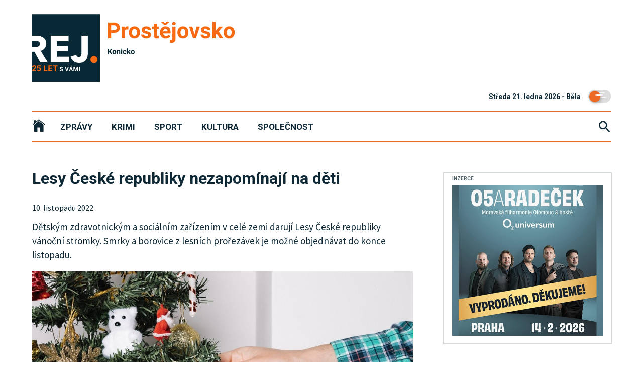

--- FILE ---
content_type: text/html; charset=utf-8
request_url: https://prostejovsky.rej.cz/clanky/bleskovky/1373-lesy-ceske-republiky-nezapominaji-na-deti
body_size: 6708
content:
<!DOCTYPE html>
<html>
<head>
	<meta charset="utf-8">
	<title>Lesy České republiky nezapomínají na děti | Prostějovský REJ</title>
	<meta name="description" content="Prostějovský REJ | Zpravodajství z Prostějova a okolí / pozitivní žurnalistika">
    <meta property="og:site_name" content="Lesy České republiky nezapomínají na děti | Prostějovský REJ">
    <meta property="og:url" content="https://prostejovsky.rej.cz/clanky/bleskovky/1373-lesy-ceske-republiky-nezapominaji-na-deti">
    <meta property="og:type" content="website">
    <meta property="og:image" content="https://prostejovsky.rej.cz/images/var/prostejov/article/2022/11/headlineView/decorating-christmas-tree.jpeg">
    <meta property="og:title" content="Lesy České republiky nezapomínají na děti | Prostějovský REJ">
    <meta property="og:description" content="Prostějovský REJ | Zpravodajství z Prostějova a okolí / pozitivní žurnalistika">


	<meta http-equiv="X-UA-Compatible" content="IE=edge">
	<meta id="viewport" name="viewport" content="width=device-width">

	<link rel="apple-touch-icon" sizes="180x180" href="/apple-touch-icon.png">
	<link rel="icon" type="image/png" sizes="32x32" href="/favicon-32x32.png">
	<link rel="icon" type="image/png" sizes="16x16" href="/favicon-16x16.png">
	<link rel="manifest" href="/site.webmanifest">
	<link rel="mask-icon" href="/safari-pinned-tab.svg" color="#0d2834">

		<meta name="msapplication-TileColor" content="#ed6a24">
		<meta name="theme-color" content="#ed6a24">
	<link href="https://cdnjs.cloudflare.com/ajax/libs/ionicons/4.0.0/css/ionicons.min.css" rel="stylesheet">
	<link href="/css/dist/hamburgers.css" rel="stylesheet">
	<link rel="stylesheet" type="text/css" href="/js/source/slick/slick.css">
	<link rel="stylesheet" type="text/css" href="/css/default.css?v=590" title="light">
	<link rel="stylesheet" type="text/css" href="/hashover/themes/default-borderless/comments.css?v=80" title="light">

		<!-- Matomo -->
		<script>
			var _paq = window._paq = window._paq || [];
			/* tracker methods like "setCustomDimension" should be called before "trackPageView" */
			_paq.push(['trackPageView']);
			_paq.push(['enableLinkTracking']);
			(function() {
				var u="https://analytics.viventismedia.cz/";
				_paq.push(['setTrackerUrl', u+'matomo.php']);
				_paq.push(['setSiteId', 23]);
				var d=document, g=d.createElement('script'), s=d.getElementsByTagName('script')[0];
				g.async=true; g.src=u+'matomo.js'; s.parentNode.insertBefore(g,s);
			})();
		</script>
		<!-- End Matomo Code -->

    <script src="/js/jquery-3.3.1.min.js" crossorigin="anonymous"></script>
    <script src="/js/js.cookie.min.js" crossorigin="anonymous"></script>
	<script src="/admin-assets/npm/jquery.shave.min.js"></script>
	<script src="/js/source/slick/slick.min.js"></script>
	<script src="/js/app-min.js?v=100"></script>
</head>
<body>
<div id="search-overlay"></div>
<div class="body__inner">

	<div id="fb-root"></div>
	<script async defer crossorigin="anonymous" src="https://connect.facebook.net/cs_CZ/sdk.js#xfbml=1&version=v4.0&autoLogAppEvents=1"></script>
	<header class="header">
		<div class="l-wrapper">
			<div class="l-row">
				<div class="l-gr-12">
					<div class="header-logo">
						<a href="/" class="main-logo-href">
							<img class="main-logo" src="/images/logo-prostejov.png?v=10">
							<img class="main-logo-badge" src="/images/logo25badge.png">
						</a>
					</div>
					<form action="/clanky/bleskovky/1373-lesy-ceske-republiky-nezapominaji-na-deti" method="post" id="frm-darkModeForm">
					<div class="header-dark-mode-toggle">
						<input class="dn" id="dn" data-submit-checkbox="true" type="checkbox" name="darkMode">

						<label for="dn" class="toggle">
							<span class="toggle__handler">
							  <span class="crater crater--1"></span>
							  <span class="crater crater--2"></span>
							  <span class="crater crater--3"></span>
							</span>
							<span class="star star--1"></span>
							<span class="star star--2"></span>
							<span class="star star--3"></span>
							<span class="star star--4"></span>
							<span class="star star--5"></span>
							<span class="star star--6"></span>
						</label>
					</div>
					<input style="display: none;" type="submit" name="changeDarkMode" value="Hledat">
<input type="hidden" name="_do" value="darkModeForm-submit">					</form>
					<div class="header-date">
							<time>Středa 21. ledna 2026 - Běla </time>
					</div>
				</div>
				<div class="l-gr-12">
					<div class="header-menu" id="menu">
				<span class="navigation-mobile l-hide@d l-hide@tl">
				  <button class="hamburger hamburger--elastic js-mobileNavigation" type="button">
					<span class="hamburger-box">
					  <span class="hamburger-inner"></span>
					</span>
				  </button>
				</span>
						<nav role="navigation" class="navigation">
							<ul class="list-navigation">
								<li class="list-navigation__header-first list-navigation__header-active"><a href="/"><i class="ion-ios-home"></i></a></li>
											<li><a data-hover="Zprávy" href="/clanky/zpravy">Zprávy</a></li>
											<li><a data-hover="Krimi" href="/clanky/krimi">Krimi</a></li>
											<li><a data-hover="Sport" href="/clanky/sport">Sport</a></li>
											<li><a data-hover="Kultura" href="/clanky/kultura">Kultura</a></li>
											<li><a data-hover="Společnost" href="/clanky/spolecnost">Společnost</a></li>
							</ul>
						</nav>
						<div class="header-search">
							<a href="#" class="js-search"><i class="js-searchButton ion-md-search"></i></a>
						</div>
						<form class="header-search__content" action="/clanky/bleskovky/1373-lesy-ceske-republiky-nezapominaji-na-deti" method="post" id="frm-searchAdForm">
							<h3 class="heading-3 js-search-heading">Vyhledávání</h3>
							<input class="header-search__input" placeholder="Zadejte hledaný výraz..." type="text" name="searchString" id="frm-searchAdForm-searchString" required data-nette-rules='[{"op":":filled","msg":"Zadejte prosím hledaný výraz"}]'>
							<input class="header-search__submit" type="submit" name="doSearch" value="Hledat">
							<a href="#" class="js-search-close"><i class="js-searchButtonClose ion-md-close-circle-outline"></i></a>
<input type="hidden" name="_do" value="searchAdForm-submit">						</form>

					</div>
				</div>
			</div>
		</div>
	</header>
<main class="l-wrapper">
    <div class="l-row">
        <div class="l-gr-12 l-gr-8@tl">

            <article class="article-detail">
                <h1 class="heading-1">
                    Lesy České republiky nezapomínají na děti
                </h1>
                <p class="article-date">10. listopadu 2022</p>
                <p class="article-perex">Dětským zdravotnickým a sociálním zařízením v celé zemi darují Lesy České republiky vánoční stromky. Smrky a borovice z lesních prořezávek je možné objednávat do konce listopadu.</p>
                <figure class="article__img">
                    <img src="/images/var/prostejov/article/2022/11/headlineView/decorating-christmas-tree.jpeg">
                </figure>
                <p class="article__img-title">Foto: Ilustrační obrázek</p>
                <div class="article-content">
                        <!DOCTYPE html PUBLIC "-//W3C//DTD HTML 4.0 Transitional//EN" "http://www.w3.org/TR/REC-html40/loose.dtd">
<html><body><p>Charitativn&iacute; lesnick&yacute; p&#345;edv&aacute;no&#269;n&iacute; projekt se stal u&#382; tradic&iacute;.<i> &bdquo;Po n&#283;kolika letech, v nich&#382; jsme darovali stromky nemocni&#269;n&iacute;m odd&#283;len&iacute;m s covidov&yacute;mi pacienty, je zase rozvezeme do d&#283;tsk&yacute;ch domov&#367;, l&eacute;&#269;eben, ozdravoven, azylov&yacute;ch dom&#367;, odd&#283;len&iacute; nemocnic a tak&eacute; soci&aacute;ln&iacute;ch za&#345;&iacute;zen&iacute; v cel&eacute; zemi. V&#283;&#345;&iacute;m, &#382;e pot&#283;&scaron;&iacute;me d&#283;ti i person&aacute;l, kter&yacute; o n&#283; pe&#269;uje,&ldquo; </i>&#345;&iacute;k&aacute; pov&#283;&#345;en&yacute; gener&aacute;ln&iacute; &#345;editel Les&#367; &#268;R Ji&#345;&iacute; Groda.
</p><p>Ka&#382;d&aacute; instituce mus&iacute; stromky objednat, po&#269;et na za&#345;&iacute;zen&iacute; je omezen&yacute;. Lesn&iacute;ci je rozvezou od 6. do 21. prosince.
</p><p>Nejde o plant&aacute;&#382;n&iacute; stromky ur&#269;en&eacute; pro v&aacute;no&#269;n&iacute; trh, ale o smrky a borovice z lesn&iacute;ch pro&#345;ez&aacute;vek. B&#283;hem t&#283;chto tradi&#269;n&iacute;ch lesnick&yacute;ch z&aacute;sah&#367; lesn&iacute;ci v mlad&yacute;ch porostech upravuj&iacute; druhovou skladbu a d&aacute;vaj&iacute; p&#345;&iacute;le&#382;itost perspektivn&iacute;m strom&#367;m.
</p><p>Jak tedy stromky objednat? V&iacute;ce &#269;t&#283;te zde:<a href="https://www.vanocnistromkydetem.cz/" target="_blank"> www.vanocnistromkydetem.cz.</a>
</p><p>P&#345;&iacute;padn&eacute; dotazy zodpov&iacute; Ladislava &#344;ehounkov&aacute; z odboru marketingu a komunikace Les&#367; &#268;R: tel. +420 724 524 064.</p><p>
</p><p>
</p><p>
</p><p>
</p></body></html>

                </div>
                <div class="l-clear"><br></div>
                <div class="l-gr-12 l-gr-6@tp l-gr-6@tl article-social">
                        <div class="addthis_inline_share_toolbox"></div>
                </div>
                <div class="l-gr-12 l-gr-6@tp l-gr-6@tl">
                        <p class="article-author"><strong>Autor:</strong> rej, lesycr.cz</p>
                </div>
                <div class="l-clear"><br></div>

                    <section class="ad-section ad-section-panel">
                        <h6 class="heading-6">INZERCE</h6>
    <a href="https://manager.viventismedia.cz/redirect/?link=http%3A%2F%2Fwww.ostrovrealit.cz&amp;idBanner=277&amp;idSiteStr=prostejovsky-rej" title="Ostrov realit" target="_blank">
    <img alt="Ostrov realit" src="https://manager.viventismedia.cz/banners/banner_640x200/2zn9309ky5h9gzs4dth3p0emeh2le6un.jpg" class="ad_banner-panel l-hide@m l-hide@tp" idBanner="277">
    <img alt="Ostrov realit" src="https://manager.viventismedia.cz/banners/banner_640x200/2zn9309ky5h9gzs4dth3p0emeh2le6un.jpg" class="ad_banner-panel l-hide@tl l-hide@d" idBanner="277">
    </a>
                    </section>
                    <br>
                    <a href="#" class="heading-3 bigger hashoverToggleButton">VSTUP DO DISKUZE<br><br></a>                                
                    <div class="hashoverToggle" style="display:none;">
                        <h4 class="heading-3 comments-heading-3">Názory k článku</h4>
                        <p class="discussion-subtitle">Redakce Rej.cz není odpovědná za obsah diskuze. Každý přispěvatel nese právní odpovědnost za své zveřejněné názory.</p>                        
                        <div id="hashover"><img src="/images/loading.gif" style="width:40px; margin:40px auto;"></div>
                    </div>
            </article>
            <div class="l-row l-hide@m">
                <br><br>
                <div class="l-gr-12 l-gr-6@tp l-gr-6@tl">
                        <section class="ad-section">
                            <h6 class="heading-6">INZERCE</h6>
<a href="https://manager.viventismedia.cz/redirect/?link=https%3A%2F%2Fwww.facebook.com%2Fcashcarrysumperk&amp;idBanner=250&amp;idSiteStr=prostejovsky-rej" title="CBA" target="_blank">
    <img alt="CBA" src="https://manager.viventismedia.cz/banners/banner_300x300/rmdv8e5dhbbw3qxg15uapdwmiupml8ul.gif" class="ad_banner-square" idBanner="250">
</a>
                        </section>
                </div>
                <div class="l-gr-12 l-gr-6@tp l-gr-6@tl">
                        <section class="ad-section">
                            <h6 class="heading-6">INZERCE</h6>
<a href="https://manager.viventismedia.cz/redirect/?link=http%3A%2F%2Fwww.radiohana.cz&amp;idBanner=240&amp;idSiteStr=prostejovsky-rej" title="Radio Haná" target="_blank">
    <img alt="Radio Haná" src="https://manager.viventismedia.cz/banners/banner_300x300/olsqhfwhejzy64g7c4xffydw1ws8gmhs.gif" class="ad_banner-square" idBanner="240">
</a>
                        </section>
                </div>
            </div>
        </div>
        <div class="l-gr-12 l-gr-4@tl">
            <div class="l-gr-right right-padding-top">
                    <section class="ad-section">
                        <h6 class="heading-6">INZERCE</h6>
<a href="https://manager.viventismedia.cz/redirect/?link=https%3A%2F%2Fwww.o2universum.cz%2Fevents%2Fo5-a-radecek%2F&amp;idBanner=342&amp;idSiteStr=prostejovsky-rej" title="O5 a Radeček v O2 universum" target="_blank">
    <img alt="O5 a Radeček v O2 universum" src="https://manager.viventismedia.cz/banners/banner_300x300/dpwckf758bnlxvvv1tbfcac9g9qajhj7.jpg" class="ad_banner-square" idBanner="342">
</a>
                    </section>
                <section class="article-other-section">
                <h2 class="heading-3">Další v sekci Bleskovky</h2>
                    <article class="article-medium ">
                        <figure class="article__img">
                            <a href="/clanky/bleskovky/2773-divoka-himalajska-koza-putovala-nekolik-tydnu-z-rychlebskych-hor-az-do-jeseniku">
                                <img src="/images/var/prostejov/article/2026/01/hpView/koza.jpeg" class="h-centerX" alt="">
                            </a>
                        </figure>
                        <div class="article__info">
                            <a href="/clanky/bleskovky/2773-divoka-himalajska-koza-putovala-nekolik-tydnu-z-rychlebskych-hor-az-do-jeseniku"><h1 class="heading-4 article-medium-perex-to-shave">Divoká himálajská koza putovala několik týdnů z Rychlebských hor až do Jeseníků</h1></a>
                        </div>
                    </article>
                    <article class="article-medium  article-extra-top-margin">
                        <figure class="article__img">
                            <a href="/clanky/bleskovky/2766-prvni-letosni-mlade-na-svatem-kopecku-je-samicka-oryxe-elegantni-antilopy-z-jizni-afriky">
                                <img src="/images/var/prostejov/article/2026/01/hpView/3-Zoo-Oryx2-Foto-Zoo-Olomouc.jpeg" class="h-centerX" alt="">
                            </a>
                        </figure>
                        <div class="article__info">
                            <a href="/clanky/bleskovky/2766-prvni-letosni-mlade-na-svatem-kopecku-je-samicka-oryxe-elegantni-antilopy-z-jizni-afriky"><h1 class="heading-4 article-medium-perex-to-shave">První letošní mládě na Svatém Kopečku je samička oryxe, elegantní antilopy z jižní Afriky</h1></a>
                        </div>
                    </article>
                    <article class="article-medium  article-extra-top-margin">
                        <figure class="article__img">
                            <a href="/clanky/bleskovky/2765-kdyz-mrzne-az-prasti-praskaji-stromy-dejte-si-pozor-na-pady-poskozenych-drevin">
                                <img src="/images/var/prostejov/article/2026/01/hpView/Snimek-obrazovky-2026-01-10-180235.jpeg" class="h-centerX" alt="">
                            </a>
                        </figure>
                        <div class="article__info">
                            <a href="/clanky/bleskovky/2765-kdyz-mrzne-az-prasti-praskaji-stromy-dejte-si-pozor-na-pady-poskozenych-drevin"><h1 class="heading-4 article-medium-perex-to-shave">Když mrzne, až praští, praskají stromy. Dejte si pozor na pády poškozených dřevin</h1></a>
                        </div>
                    </article>
                    <article class="article-medium  article-extra-top-margin">
                        <figure class="article__img">
                            <a href="/clanky/bleskovky/2759-vecerni-brusleni-na-rybniku-v-drozdovicich-mesto-zprovozni-osvetleni">
                                <img src="/images/var/prostejov/article/2026/01/hpView/2151396922.jpeg" class="h-centerX" alt="">
                            </a>
                        </figure>
                        <div class="article__info">
                            <a href="/clanky/bleskovky/2759-vecerni-brusleni-na-rybniku-v-drozdovicich-mesto-zprovozni-osvetleni"><h1 class="heading-4 article-medium-perex-to-shave">Večerní bruslení na rybníku v Drozdovicích: město zprovozní osvětlení</h1></a>
                        </div>
                    </article>
                    <article class="article-medium  article-extra-top-margin">
                        <figure class="article__img">
                            <a href="/clanky/bleskovky/2703-lekarenska-pohotovost-bude-v-provozu-i-behem-statniho-svatku">
                                <img src="/images/var/prostejov/article/2025/10/hpView/zawxo8kxje-lekarna-24-v.jpeg" class="h-centerX" alt="">
                            </a>
                        </figure>
                        <div class="article__info">
                            <a href="/clanky/bleskovky/2703-lekarenska-pohotovost-bude-v-provozu-i-behem-statniho-svatku"><h1 class="heading-4 article-medium-perex-to-shave">Lékárenská pohotovost bude v provozu i během státního svátku</h1></a>
                        </div>
                    </article>
                    <article class="article-medium  article-extra-top-margin">
                        <figure class="article__img">
                            <a href="/clanky/bleskovky/2636-vzacna-mladata-kriticky-hrozeneho-danka-maji-v-zoo-olomouc-v-prirode-ho-nici-i-valka">
                                <img src="/images/var/prostejov/article/2025/09/hpView/danek5.jpeg" class="h-centerX" alt="">
                            </a>
                        </figure>
                        <div class="article__info">
                            <a href="/clanky/bleskovky/2636-vzacna-mladata-kriticky-hrozeneho-danka-maji-v-zoo-olomouc-v-prirode-ho-nici-i-valka"><h1 class="heading-4 article-medium-perex-to-shave">Vzácná mláďata kriticky hroženého daňka mají v Zoo Olomouc. V přírodě ho ničí i válka</h1></a>
                        </div>
                    </article>
                </section>
                    <section class="ad-section">
                        <h6 class="heading-6">INZERCE</h6>
<a href="https://manager.viventismedia.cz/redirect/?link=https%3A%2F%2Fwww.autokubicek.cz%2F&amp;idBanner=303&amp;idSiteStr=prostejovsky-rej" title="Auto_Kubíček" target="_blank">
    <img alt="Auto_Kubíček" src="https://manager.viventismedia.cz/banners/banner_300x300/pwd726zi3tjxasy6aohhslqny0p931za.gif" class="ad_banner-square" idBanner="303">
</a>
                    </section>
                    <section class="ad-section l-hide@tp l-hide@tl">
                        <h6 class="heading-6">INZERCE</h6>
<a href="https://manager.viventismedia.cz/redirect/?link=https%3A%2F%2Fwww.facebook.com%2Fcashcarrysumperk&amp;idBanner=250&amp;idSiteStr=prostejovsky-rej" title="CBA" target="_blank">
    <img alt="CBA" src="https://manager.viventismedia.cz/banners/banner_300x300/rmdv8e5dhbbw3qxg15uapdwmiupml8ul.gif" class="ad_banner-square" idBanner="250">
</a>
                    </section>
                    <section class="ad-section l-hide@tp l-hide@tl">
                        <h6 class="heading-6">INZERCE</h6>
<a href="https://manager.viventismedia.cz/redirect/?link=http%3A%2F%2Fwww.radiohana.cz&amp;idBanner=240&amp;idSiteStr=prostejovsky-rej" title="Radio Haná" target="_blank">
    <img alt="Radio Haná" src="https://manager.viventismedia.cz/banners/banner_300x300/olsqhfwhejzy64g7c4xffydw1ws8gmhs.gif" class="ad_banner-square" idBanner="240">
</a>
                    </section>
            </div>
        </div>
    </div>
</main>
	<footer class="footer">
		<div class="l-wrapper">
			<div class="l-row">
				<div class="l-gr-12 l-gr-3@tl" style="overflow: hidden;">
					<h1 class="heading-3 first-no-footer">Sledujte nás</h1>
					<a href="https://www.facebook.com/prostejovskyREJ/" target="_blank"><img style="width: 52.2px;" src="/images/ico_facebook.png"></a><br><br>
					<h1 class="heading-3">Kontakt</h1>
					<h2 class="heading-4">Prostějovský REJ</h2>
					<p>e-mail: <a href="mailto:prostejov@rej.cz">prostejov@rej.cz</a></p>
				</div>
				<div class="l-gr-12 l-gr-3@tl">
					<h1 class="heading-3">REJnoviny</h1>
					<p>
						Přihlašte se k odběru nových článků<br>
						<a href="/rejnoviny" class="footer_button">Chci se přihlásit</a><br>
					</p>
					<h1 class="heading-3">REJ</h1>
					<p>
						<a href="http://www.rej.cz/?mutation=reset">Zpět na rozcestník</a><br><br>
							<a href="http://www.rej.cz/?mutation=su">Šumperský REJ</a><br>
							<a href="http://www.rej.cz/?mutation=ol">Olomoucký REJ</a><br>
							<a href="http://www.rej.cz/?mutation=pr">Přerovský REJ</a><br>
							<a href="http://www.rej.cz/?mutation=je">Jesenický REJ</a><br>
							<a href="http://www.rej.cz/?mutation=kr">Kroměřížský REJ</a><br>
							<a href="http://www.rej.cz/?mutation=msk">Moravskoslezský REJ</a><br>
					</p>
				</div>
				<div class="l-gr-12 l-gr-3@tl">
					<h1 class="heading-3">Nejnovější</h1>
						<h1 class="heading-5">
							<a class="article-small-text-to-shave" href="/clanky/zpravy/2774-akademie-v-suchu-dum-sester-v-teple-kraj-je-nechal-zrekonstruovat">
								Akademie v suchu, Dům sester v teple – kraj je nechal zrekonstruovat
							</a>
						</h1>
						<h1 class="heading-5">
							<a class="article-small-text-to-shave" href="/clanky/bleskovky/2773-divoka-himalajska-koza-putovala-nekolik-tydnu-z-rychlebskych-hor-az-do-jeseniku">
								Divoká himálajská koza putovala několik týdnů z Rychlebských hor až do Jeseníků
							</a>
						</h1>
						<h1 class="heading-5">
							<a class="article-small-text-to-shave" href="/clanky/zpravy/2772-olomoucky-kraj-navstivi-prezident-petr-pavel">
								Olomoucký kraj navštíví prezident Petr Pavel
							</a>
						</h1>
						<h1 class="heading-5">
							<a class="article-small-text-to-shave" href="/clanky/zpravy/2769-zena-mela-strach-o-kamaradku-straznici-ji-pak-nasli-doma-v-kritickem-stavu">
								Žena měla strach o kamarádku, strážníci jí pak našli doma v kritickém stavu
							</a>
						</h1>
						<h1 class="heading-5">
							<a class="article-small-text-to-shave" href="/clanky/krimi/2771-ridicka-prejela-do-protismeru-a-narazila-s-autem-do-stromu">
								Řidička přejela do protisměru a narazila s autem do stromu
							</a>
						</h1>
						<h1 class="heading-5">
							<a class="article-small-text-to-shave" href="/clanky/zpravy/2770-v-prostejove-lide-bez-domova-dostavaji-teplou-polevku">
								V Prostějově lidé bez domova dostávají teplou polévku
							</a>
						</h1>
				</div>
				<div class="l-gr-12 l-gr-3@tl">
					<h1 class="heading-3">Nejčtenější</h1>
						<h1 class="heading-5">
							<a class="article-small-text-to-shave" href="/clanky/bleskovky/2759-vecerni-brusleni-na-rybniku-v-drozdovicich-mesto-zprovozni-osvetleni">
								Večerní bruslení na rybníku v Drozdovicích: město zprovozní osvětlení
							</a>
						</h1>
						<h1 class="heading-5">
							<a class="article-small-text-to-shave" href="/clanky/spolecnost/2756-35-rocnik-tradicniho-mestskeho-plesu-statutarniho-mesta-prostejova-probehne-ve-stylu-velkeho-gatsbyho">
								35. ročník Tradičního městského plesu statutárního města Prostějova proběhne ve stylu Velkého Gatsbyho
							</a>
						</h1>
						<h1 class="heading-5">
							<a class="article-small-text-to-shave" href="/clanky/spolecnost/2762-deti-se-uci-pracovat-se-svou-mysli-mnohem-snaz-nez-dospeli-rika-terapeutka-barbora-samsulova">
								„Děti se učí pracovat se svou myslí mnohem snáz než dospělí,“ říká terapeutka Barbora Šamšulová
							</a>
						</h1>
						<h1 class="heading-5">
							<a class="article-small-text-to-shave" href="/clanky/zpravy/2747-blizi-se-silvestrovsky-ohnostroj-v-prostejove">
								Blíží se silvestrovský ohňostroj v Prostějově
							</a>
						</h1>
						<h1 class="heading-5">
							<a class="article-small-text-to-shave" href="/clanky/krimi/2752-ridicka-nezvladla-jizdu-a-sjela-z-cesty-nadychala-tri-promile">
								Řidička nezvládla jízdu a sjela z cesty. Nadýchala tři promile
							</a>
						</h1>
						<h1 class="heading-5">
							<a class="article-small-text-to-shave" href="/clanky/zpravy/2769-zena-mela-strach-o-kamaradku-straznici-ji-pak-nasli-doma-v-kritickem-stavu">
								Žena měla strach o kamarádku, strážníci jí pak našli doma v kritickém stavu
							</a>
						</h1>
				</div>

			</div>
		</div>
		<div class="l-wrapper">
			<hr>
			<div class="h-ta-center">
				&copy; 1999-2026 Prostějovský REJ
			</div>
		</div>
	</footer>
</div>
</body>
    <script type="text/javascript" src="//s7.addthis.com/js/300/addthis_widget.js#pubid=ra-60226b678de134d5"></script>

<script src="https://nette.github.io/resources/js/netteForms.min.js"></script>
</html>

